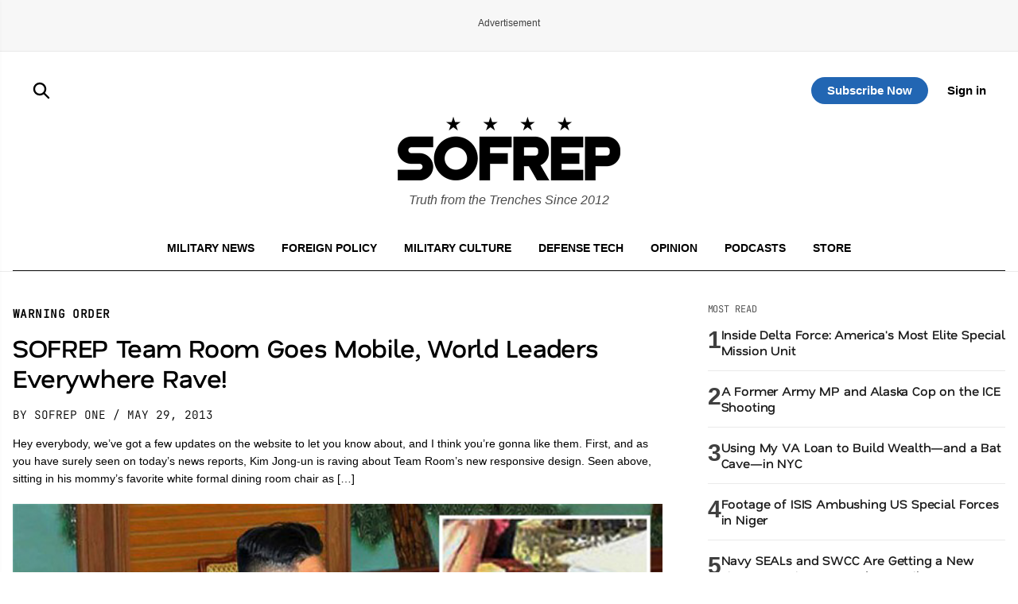

--- FILE ---
content_type: application/javascript
request_url: https://sofrep.com/wp-content/themes/sofrep/js/custom.js?ver=1768350973
body_size: 1390
content:
    const menu = document.getElementById('sideMenu');
    const openTrigger = document.querySelector('.menu-trigger');
    const closeBtn = document.getElementById('closeBtn');

    // Open menu when anchor link is clicked
    openTrigger.addEventListener('click', (e) => {
      e.preventDefault();
      menu.classList.add('open');
    });

    // Close menu when X is clicked
    closeBtn.addEventListener('click', () => {
      menu.classList.remove('open');
    });

    // Optional: Close when clicking outside menu
    document.addEventListener('click', (e) => {
      if (!menu.contains(e.target) && !openTrigger.contains(e.target)) {
        menu.classList.remove('open');
      }
    });

(function() {
  const shouldShow = window.sofrepFunnelEligible;
  if (!shouldShow) return;

  const panel = document.querySelector('.sofrep-funnel-panel');
  const backdrop = document.querySelector('.sofrep-funnel-backdrop');
  const form = document.getElementById('sf-free-form');
  const emailInput = document.getElementById('sf-free-email');
  const root = document.documentElement;
  const ajaxUrl = (window.pmproEmailSignup && pmproEmailSignup.ajax_url) || '/wp-admin/admin-ajax.php';
  let currentNonce = window.pmproEmailSignup ? pmproEmailSignup.nonce : null;

  if (!panel || !backdrop || !form || !emailInput) return;

  const err = panel.querySelector('.sf-error');
  let opened = false;
  let funnelSlot = null;
  let submitting = false;
  let hiddenAnchorNodes = [];
  const masthead = document.getElementById('masthead');
  let autoOpenTimer = null;

  function refreshNonce() {
    const url = ajaxUrl + '?action=sofrep_refresh_pmpro_nonce&_=' + Date.now();
    return fetch(url, { credentials: 'same-origin' })
      .then(function(resp) {
        if (!resp.ok) return null;
        return resp.json();
      })
      .then(function(data) {
        const fresh = data && data.success && data.data && data.data.nonce ? data.data.nonce : null;
        if (fresh) {
          currentNonce = fresh;
          if (window.pmproEmailSignup) {
            window.pmproEmailSignup.nonce = fresh;
          }
        }
        return fresh;
      })
      .catch(function() {
        return null;
      });
  }

  function syncMastheadHeight() {
    if (!masthead) return;
    const rect = masthead.getBoundingClientRect();
    const height = Math.max(0, rect.bottom);
    document.documentElement.style.setProperty('--masthead-height', height + 'px');
  }

  function hideAnchorAds() {
    hiddenAnchorNodes = [];
    const nodes = document.querySelectorAll('ins[id*="anchor"], div[id*="anchor_"], iframe[id*="anchor_"]');
    nodes.forEach(function(node) {
      hiddenAnchorNodes.push({ node: node, display: node.style.display });
      node.style.setProperty('display', 'none', 'important');
      node.style.setProperty('pointer-events', 'none', 'important');
      node.style.setProperty('z-index', '0', 'important');
    });
  }

  function restoreAnchorAds() {
    hiddenAnchorNodes.forEach(function(entry) {
      entry.node.style.display = entry.display;
      entry.node.style.removeProperty('pointer-events');
      entry.node.style.removeProperty('z-index');
    });
    hiddenAnchorNodes = [];
  }

  function openFunnel() {
    syncMastheadHeight();
    panel.classList.add('is-open');
    backdrop.classList.add('is-open');
    document.body.classList.add('sf-locked', 'sf-funnel-open');
    root.classList.add('sf-locked', 'sf-funnel-open');
    hideAnchorAds();

    if (window.dataLayer) {
      window.dataLayer.push({ event: 'funnel_view', funnel: 'sofrep_article' });
    }
  }

  function closeFunnel() {
    panel.classList.remove('is-open');
    backdrop.classList.remove('is-open');
    document.body.classList.remove('sf-locked', 'sf-funnel-open');
    root.classList.remove('sf-locked', 'sf-funnel-open');
    document.documentElement.style.removeProperty('--masthead-height');
    restoreAnchorAds();
  }

  // Keep funnel locked; no backdrop click-to-close.

  form.addEventListener('submit', function(e) {
    e.preventDefault();
    if (submitting) return;
    if (err) {
      err.hidden = true;
      err.textContent = '';
    }

    const email = emailInput.value.trim();
    if (!email) return;

    submitting = true;
    emailInput.disabled = true;
    const button = form.querySelector('button');
    const originalBtnText = button ? button.textContent : '';
    if (button) {
      button.disabled = true;
      button.classList.add('sf-btn-loading');
      button.textContent = 'Please wait...';
    }

    refreshNonce().then(function() {
      const fd = new FormData();
      fd.append('action', 'pmpro_email_signup');
      fd.append('nonce', currentNonce || '');
      fd.append('email', email);
      fd.append('level_id', form.dataset.level || '33');

      return fetch(ajaxUrl, { method: 'POST', credentials: 'same-origin', body: fd });
    })
      .then(function(r) {
        return r.json();
      })
      .then(function(resp) {
        if (resp && resp.success) {
          if (window.dataLayer) {
            window.dataLayer.push({ event: 'funnel_free_submit' });
          }
          opened = true;
          window.removeEventListener('scroll', onScroll);
          if (autoOpenTimer) {
            clearTimeout(autoOpenTimer);
          }
          closeFunnel();
          const redirect = form.dataset.redirect;
          if (redirect) {
            window.location.replace(redirect);
          } else {
            window.location.reload();
          }
          return;
        }
        throw new Error((resp && resp.data && resp.data.message) || 'Signup failed');
      })
      .catch(function(ex) {
        if (err) {
          err.textContent = ex.message;
          err.hidden = false;
        }
      })
      .finally(function() {
        submitting = false;
        emailInput.disabled = false;
        if (button) {
          button.disabled = false;
          button.classList.remove('sf-btn-loading');
          button.textContent = originalBtnText || 'Start reading';
        }
      });
  });

  const triggerOffset = window.innerHeight * 0.5;

  function onScroll() {
    if (opened) return;
    if (window.scrollY > triggerOffset) {
      opened = true;
      openFunnel();
      window.removeEventListener('scroll', onScroll);
    }
  }

  window.addEventListener('scroll', onScroll);
  onScroll();
  window.addEventListener('resize', syncMastheadHeight);

  autoOpenTimer = setTimeout(function() {
    if (!opened) {
      opened = true;
      openFunnel();
      window.removeEventListener('scroll', onScroll);
    }
  }, 30000);

  const paidCta = document.querySelector('.sf-card-paid .sf-btn');
  if (paidCta) {
    paidCta.addEventListener('click', function() {
      paidCta.classList.add('sf-btn-loading');
    });
  }
})();
